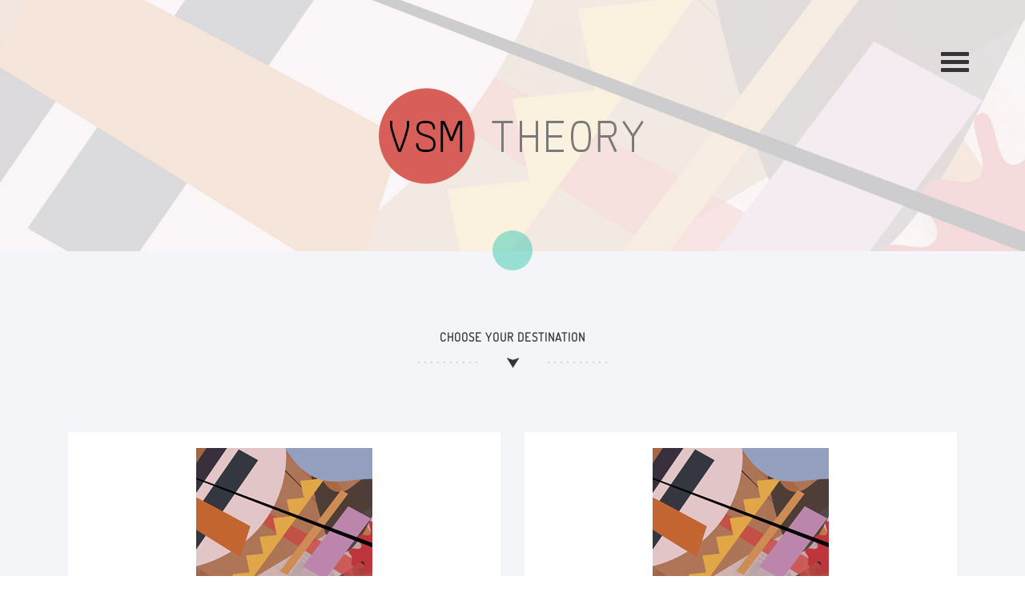

--- FILE ---
content_type: text/html
request_url: http://www.vsmtheory.com/viable-systems-1.html
body_size: 4033
content:
<!DOCTYPE html>
<html lang="en">
  <head>
	<!-- META DATA -->
    <meta charset="utf-8">
    <meta http-equiv="X-UA-Compatible" content="IE=edge">
    <meta name="viewport" content="width=device-width, initial-scale=1">
    <title>Keith Berry viable system 1</title>
	<meta name="description" content="Music label specialising in the ambient works of Keith Berry" />
	<meta name="keywords" content="keith berry, viable system 1, ambient music, brian eno" />
	<meta name="robots" content="all, index, follow" />
	<meta name="author" content="Keith Berry" />

	<!-- CSS -->
    <link href="css/bootstrap.min.css" rel="stylesheet">
    <link href="css/flexslider.css" rel="stylesheet" >
    <link href="css/styles.css" rel="stylesheet">
    <link href="css/queries.css" rel="stylesheet">
    <link href="css/animate.css" rel="stylesheet">
        <!-- HTML5 Shim and Respond.js IE8 support of HTML5 elements and media queries -->
        <!-- WARNING: Respond.js doesn't work if you view the page via file:// -->
        <!--[if lt IE 9]>
        <script src="https://oss.maxcdn.com/libs/html5shiv/3.7.0/html5shiv.js"></script>
        <script src="https://oss.maxcdn.com/libs/respond.js/1.4.2/respond.min.js"></script>
        <![endif]-->
      </head>
      <body id="top">
        <header id="home">
		  <!-- N A V -->
          <nav>
            <div class="container-fluid">
              <div class="row">
                <div class="col-md-8 col-md-offset-2 col-sm-8 col-sm-offset-2 col-xs-8 col-xs-offset-2">
                  <nav class="pull">
                    <ul class="top-nav">
                      <li><a href="index.html">Home Page <span class="indicator"><i class="fa fa-angle-right"></i></span></a></li>
                      <li><a href="index.html">What is VSMTheory <span class="indicator"><i class="fa fa-angle-right"></i></span></a></li>
                      <li><a href="index.html">Releases <span class="indicator"><i class="fa fa-angle-right"></i></span></a></li>
		      <li><a href="#subscribe">Contact <span class="indicator"><i class="fa fa-angle-right"></i></span></a></li>
<!--                      <li><a href="#responsive">Responsive Design <span class="indicator"><i class="fa fa-angle-right"></i></span></a></li>
                      <li><a href="#portfolio">Portfolio <span class="indicator"><i class="fa fa-angle-right"></i></span></a></li>
                      <li><a href="#team">Team <span class="indicator"><i class="fa fa-angle-right"></i></span></a></li>
                      <li><a href="#contact">Get in Touch <span class="indicator"><i class="fa fa-angle-right"></i></span></a></li> -->
                    </ul>
                  </nav>
                </div>
              </div>
            </div>
          </nav>
		  <!-- N A V   E N D -->
		  
		  <!-- H E A D E R -->
          <section class="header-inner" id="hero">
            <div class="container">
			
              <div class="row">
                <div class="col-md-12 text-right navicon">
                  <a id="nav-toggle" class="nav_slide_button" href="#"><span></span></a>
                </div>
              </div>
			  
              <div class="row">
                <div class="col-md-8 col-md-offset-2 text-center">
                  <h1 class="animated fadeInDown"><a title="Keith Berry VSMTheory" href="index.html">Keith Berry VSMTheory music label</a></h1>
                  <!--<p class="animated fadeInUp delay-05s"></p> -->
                </div>
              </div>
			  			  
            </div>
          </section>
		  <!-- H E A D E R   E N D -->		  

        </header>
		
	    <!-- I N T R O   T E X T -->
<!--        <section class="intro text-center section-padding" id="intro">
          <div class="container">
            <div class="row">
              <div class="col-md-8 col-md-offset-2 wp1">
                <h1 class="arrow">What is VSMTheory</h1>
                <p>VSMTheory (Viable Systems Model) specialise in releasing ambient music that mainly uses generative process's for the evolution of music. At present it will only be releasing the music of Keith Berry.</p>
              </div>
            </div>
          </div>
        </section> -->
	    <!-- I N T R O   T E X T   E N D -->

        <section class="dark-bg text-center section-padding contact-wrap" id="contact">
          <a href="#top" class="up-btn"><i class="fa fa-chevron-up"></i></a>
          <div class="container">
            <div class="row">
              <div class="col-md-12">
                <h1 class="arrow">Choose your destination</h1>
              </div>
            </div>
            <div class="row contact-details">
              <div class="col-md-6">
                <div class="light-box box-hover">
				<img src="img/vsm-01.jpg" alt="Keith Berry" title="Keith Berry">
                  <h2><i class="fa fa-mobile"></i><span>Viable Systems 1 CD - UK POSTAGE</span></h2>

<form action="https://www.paypal.com/cgi-bin/webscr" method="post" target="_top">
<input type="hidden" name="cmd" value="_s-xclick">
<input type="hidden" name="hosted_button_id" value="LDJZP48SARY84">
<input type="image" src="https://www.paypalobjects.com/en_GB/i/btn/btn_buynow_LG.gif" border="0" name="submit" alt="PayPal � The safer, easier way to pay online!">
<img alt="" border="0" src="https://www.paypalobjects.com/en_GB/i/scr/pixel.gif" width="1" height="1">
</form>

	
				 <!-- <a href="strata.html" class="learn-more-btn">UK</a>-->
                </div>
              </div>
              <div class="col-md-6">
                <div class="light-box box-hover">
				<img src="img/vsm-01.jpg" alt="Keith Berry" title="Keith Berry">
                  <h2><i class="fa fa-paper-plane"></i><span>Viable Systems 1 CD - REST OF WORLD</span></h2>


<form action="https://www.paypal.com/cgi-bin/webscr" method="post" target="_top">
<input type="hidden" name="cmd" value="_s-xclick">
<input type="hidden" name="hosted_button_id" value="32LGBNMRHZQZN">
<input type="image" src="https://www.paypalobjects.com/en_GB/i/btn/btn_buynow_LG.gif" border="0" name="submit" alt="PayPal � The safer, easier way to pay online!">
<img alt="" border="0" src="https://www.paypalobjects.com/en_GB/i/scr/pixel.gif" width="1" height="1">
</form>


				 <!-- <a href="strata.html" class="learn-more-btn">Rest of world</a>-->
                </div>
              </div>
            </div>
          </div>
        </section>


	    <!-- R E L E S E S -->

<!--		
        <section class="features text-center section-padding" id="features">
          <div class="container">
            <div class="row">
              <div class="col-md-12">
                <h1 class="arrow">Release's</h1>
                <div class="features-wrapper">
                  <div class="col-md-12 wp2">
				  <img src="img/team-01.png" alt="Team Member">
                    <h2>Strata</h2>
                    <p>KEITH BERRY<br />
					<strong>format:</strong> double CD<br />
					<strong>release date:</strong> 05/01/2014</p>
                  </div>

                  <a href="" class="learn-more-btn">BUY</a>
 -->              
            
				  
				  <!--
                  <div class="col-md-4 wp2 delay-05s">
                    <div class="icon">
                      <i class="fa fa-code shadow"></i>
                    </div>
                    <h2>text</h2>
                    <p></p>
                  </div>
                  <div class="col-md-4 wp2 delay-1s">
                    <div class="icon">
                      <i class="fa fa-heart shadow"></i>
                    </div>
                    <h2>text</h2>
                    <p></p>
                  </div>
				  -->
                  <div class="clearfix"></div>
                </div>
              </div>
            </div>
          </div>
        </section>
	    <!-- R E L E S E S   E N D -->	
		
		<!--
        <section class="text-center" id="responsive">
          <div class="container-fluid nopadding responsive-services">
            <div class="wrapper">
              <div class="iphone">
                <div class="wp3"></div>
              </div>
              <div class="fluid-white"></div>
            </div>
            <div class="container designs">
              <div class="row">
                <div class="col-md-5 col-md-offset-7">
                  <div id="servicesSlider">
                    <ul class="slides">
                      <li>
                        <h1 class="arrow">Responsive Design Specialists</h1>
                        <p>Lorem ipsum dolor sit amet, consectetur adipiscing elit. Nunc ultricies nulla non metus pulvinar imperdiet. Praesent non adipiscing libero. </p>
                        <p>
                        Mauris ultrices odio vitae nulla ultrices iaculis. Nulla rhoncus odio eu lectus faucibus facilisis. Maecenas ornare augue vitae sollicitudin accumsan. </p>
                        <p>Etiam eget libero et erat eleifend consectetur a nec lectus. Sed id tellus lorem. Suspendisse sed venenatis odio, quis lobortis eros.</p>
                      </li>
                      <li>
                        <h1 class="arrow">Bootstrap Professionals</h1>
                        <p>Lorem ipsum dolor sit amet, consectetur adipiscing elit. Nunc ultricies nulla non metus pulvinar imperdiet. Praesent non adipiscing libero. </p>
                        <p>
                        Mauris ultrices odio vitae nulla ultrices iaculis. Nulla rhoncus odio eu lectus faucibus facilisis. Maecenas ornare augue vitae sollicitudin accumsan. </p>
                        <p>Etiam eget libero et erat eleifend consectetur a nec lectus. Sed id tellus lorem. Suspendisse sed venenatis odio, quis lobortis eros.</p>
                      </li>
                    </ul>
                  </div>
                </div>
              </div>
            </div>
          </div>
        </section>
		-->
		
<!--        <section class="swag text-center">
          <div class="container">
            <div class="row">
              <div class="col-md-8 col-md-offset-2">
                <h1>I got 99 Problems<span>but <em>design</em> 'aint one</span></h1>
                <a href="#portfolio" class="down-arrow-btn"><i class="fa fa-chevron-down"></i></a>
              </div>
            </div>
          </div>
        </section> -->
		
	
<!--        <section class="portfolio text-center section-padding" id="portfolio">
          <div class="container">
            <div class="row">
              <div id="portfolioSlider">
                <ul class="slides">
                  <li>
                    <div class="col-md-4 wp4">
                      <div class="overlay-effect effects clearfix">
                        <div class="img">
                          <img src="img/portfolio-01.jpg" alt="Portfolio Item">
                          <div class="overlay">
                            <a href="#" class="expand"><i class="fa fa-search"></i><br>View More</a>
                            <a class="close-overlay hidden">x</a>
                          </div>
                        </div>
                      </div>
                      <h2>Creative Minds</h2>
                      <p>Lorem ipsum dolor sit amet, consectetur adipiscing elit. Nunc ultricies nulla non metus pulvinar imperdiet. Praesent non adipiscing libero.</p>
                    </div>
                    <div class="col-md-4 wp4 delay-05s">
                      <div class="overlay-effect effects clearfix">
                        <div class="img">
                          <img src="img/portfolio-02.jpg" alt="Portfolio Item">
                          <div class="overlay">
                            <a href="#" class="expand"><i class="fa fa-search"></i><br>View More</a>
                            <a class="close-overlay hidden">x</a>
                          </div>
                        </div>
                      </div>
                      <h2>Creative Hearts</h2>
                      <p>Lorem ipsum dolor sit amet, consectetur adipiscing elit. Nunc ultricies nulla non metus pulvinar imperdiet. Praesent non adipiscing libero.</p>
                    </div>
                    <div class="col-md-4 wp4 delay-1s">
                      <div class="overlay-effect effects clearfix">
                        <div class="img">
                          <img src="img/portfolio-03.jpg" alt="Portfolio Item">
                          <div class="overlay">
                            <a href="#" class="expand"><i class="fa fa-search"></i><br>View More</a>
                            <a class="close-overlay hidden">x</a>
                          </div>
                        </div>
                      </div>
                      <h2>Creative Ideas</h2>
                      <p>Lorem ipsum dolor sit amet, consectetur adipiscing elit. Nunc ultricies nulla non metus pulvinar imperdiet. Praesent non adipiscing libero.</p>
                    </div>
                  </li>
                  <li>
                    <div class="col-md-4 wp4">
                      <div class="overlay-effect effects clearfix">
                        <div class="img">
                          <img src="img/portfolio-01.jpg" alt="Portfolio Item">
                          <div class="overlay">
                            <a href="#" class="expand"><i class="fa fa-search"></i><br>View More</a>
                            <a class="close-overlay hidden">x</a>
                          </div>
                        </div>
                      </div>
                      <h2>Creative Minds</h2>
                      <p>Lorem ipsum dolor sit amet, consectetur adipiscing elit. Nunc ultricies nulla non metus pulvinar imperdiet. Praesent non adipiscing libero.</p>
                    </div>
                    <div class="col-md-4 wp4 delay-05s">
                      <div class="overlay-effect effects clearfix">
                        <div class="img">
                          <img src="img/portfolio-02.jpg" alt="Portfolio Item">
                          <div class="overlay">
                            <a href="#" class="expand"><i class="fa fa-search"></i><br>View More</a>
                            <a class="close-overlay hidden">x</a>
                          </div>
                        </div>
                      </div>
                      <h2>Creative Hearts</h2>
                      <p>Lorem ipsum dolor sit amet, consectetur adipiscing elit. Nunc ultricies nulla non metus pulvinar imperdiet. Praesent non adipiscing libero.</p>
                    </div>
                    <div class="col-md-4 wp4 delay-1s">
                      <div class="overlay-effect effects clearfix">
                        <div class="img">
                          <img src="img/portfolio-03.jpg" alt="Portfolio Item">
                          <div class="overlay">
                            <a href="#" class="expand"><i class="fa fa-search"></i><br>View More</a>
                            <a class="close-overlay hidden">x</a>
                          </div>
                        </div>
                      </div>
                      <h2>Creative Ideas</h2>
                      <p>Lorem ipsum dolor sit amet, consectetur adipiscing elit. Nunc ultricies nulla non metus pulvinar imperdiet. Praesent non adipiscing libero.</p>
                    </div>
                  </li>
                </ul>
              </div>
            </div>
          </div>
        </section> -->
		
		
<!--        <div class="ignite-cta text-center">
          <div class="container">
            <div class="row">
              <div class="col-md-12">
                <a href="#" class="ignite-btn">Ignite Your Passion</a>
              </div>
            </div>
          </div>
        </div> -->
		
<!--        <section class="team text-center section-padding" id="team">
          <div class="container">
            <div class="row">
              <div class="col-md-12">
                <h1 class="arrow">We're a team that adore what we do</h1>
              </div>
            </div>
            <div class="row">
              <div class="team-wrapper">
                <div id="teamSlider">
                  <ul class="slides">
                    <li>
                      <div class="col-md-4 wp5">
                        <img src="img/team-01.png" alt="Team Member">
                        <h2>Jon Snow</h2>
                        <p>Lorem ipsum dolor sit amet, consectetur adipiscing elit. Nunc ultricies nulla non metus pulvinar imperdiet. Praesent non adipiscing libero.</p>
                        <div class="social">
                          <ul class="social-buttons">
                            <li><a href="#" class="social-btn"><i class="fa fa-dribbble"></i></a></li>
                            <li><a href="#" class="social-btn"><i class="fa fa-twitter"></i></a></li>
                            <li><a href="#" class="social-btn"><i class="fa fa-envelope"></i></a></li>
                          </ul>
                        </div>
                      </div>
                      
                      <div class="col-md-4 wp5 delay-05s">
                        <img src="img/team-02.png" alt="Team Member">
                        <h2>Cersei Lannister</h2>
                        <p>Lorem ipsum dolor sit amet, consectetur adipiscing elit. Nunc ultricies nulla non metus pulvinar imperdiet. Praesent non adipiscing libero.</p>
                        <div class="social">
                          <ul class="social-buttons">
                            <li><a href="#" class="social-btn"><i class="fa fa-dribbble"></i></a></li>
                            <li><a href="#" class="social-btn"><i class="fa fa-twitter"></i></a></li>
                            <li><a href="#" class="social-btn"><i class="fa fa-envelope"></i></a></li>
                          </ul>
                        </div>
                      </div>
                      <div class="col-md-4 wp5 delay-1s">
                        <img src="img/team-03.png" alt="Team Member">
                        <h2>Jamie Lannister</h2>
                        <p>Lorem ipsum dolor sit amet, consectetur adipiscing elit. Nunc ultricies nulla non metus pulvinar imperdiet. Praesent non adipiscing libero.</p>
                        <div class="social">
                          <ul class="social-buttons">
                            <li><a href="#" class="social-btn"><i class="fa fa-dribbble"></i></a></li>
                            <li><a href="#" class="social-btn"><i class="fa fa-twitter"></i></a></li>
                            <li><a href="#" class="social-btn"><i class="fa fa-envelope"></i></a></li>
                          </ul>
                        </div>
                      </div>
                    </li>
                    <li>
                      <div class="col-md-4 wp5">
                        <img src="img/team-01.png" alt="Team Member">
                        <h2>Jon Snow</h2>
                        <p>Lorem ipsum dolor sit amet, consectetur adipiscing elit. Nunc ultricies nulla non metus pulvinar imperdiet. Praesent non adipiscing libero.</p>
                        <div class="social">
                          <ul class="social-buttons">
                            <li><a href="#" class="social-btn"><i class="fa fa-dribbble"></i></a></li>
                            <li><a href="#" class="social-btn"><i class="fa fa-twitter"></i></a></li>
                            <li><a href="#" class="social-btn"><i class="fa fa-envelope"></i></a></li>
                          </ul>
                        </div>
                      </div>
                      <div class="col-md-4 wp5 delay-05s">
                        <img src="img/team-02.png" alt="Team Member">
                        <h2>Cersei Lannister</h2>
                        <p>Lorem ipsum dolor sit amet, consectetur adipiscing elit. Nunc ultricies nulla non metus pulvinar imperdiet. Praesent non adipiscing libero.</p>
                        <div class="social">
                          <ul class="social-buttons">
                            <li><a href="#" class="social-btn"><i class="fa fa-dribbble"></i></a></li>
                            <li><a href="#" class="social-btn"><i class="fa fa-twitter"></i></a></li>
                            <li><a href="#" class="social-btn"><i class="fa fa-envelope"></i></a></li>
                          </ul>
                        </div>
                      </div>
                      <div class="col-md-4 wp5 delay-1s">
                        <img src="img/team-03.png" alt="Team Member">
                        <h2>Jamie Lannister</h2>
                        <p>Lorem ipsum dolor sit amet, consectetur adipiscing elit. Nunc ultricies nulla non metus pulvinar imperdiet. Praesent non adipiscing libero.</p>
                        <div class="social">
                          <ul class="social-buttons">
                            <li><a href="#" class="social-btn"><i class="fa fa-dribbble"></i></a></li>
                            <li><a href="#" class="social-btn"><i class="fa fa-twitter"></i></a></li>
                            <li><a href="#" class="social-btn"><i class="fa fa-envelope"></i></a></li>
                          </ul>
                        </div>
                      </div>
                    </li>
                  </ul>
                </div>
              </div>
            </div>
          </div>
        </section> -->
		
		<!-- M A I L I N G   L I S T -->
        <section class="subscribe text-center" id="subscribe">
          <div class="container">
            <h1><i class="fa fa-paper-plane"></i><span>Contact VSMTheory</span></h1>
            <form method="POST" action="contact.php">
			  <span>name:</span>
			  <input type="text" name="Name">

			  <span>email:</span>
			  <input type="text" name="EmailFrom">

			  <span>enquiry:</span>
			  <textarea name="Enquiry"></textarea><br /> 

              <input type="submit" id="contactsend" name="submit" value="Send">
            </form>
          </div>
        </section>
		<!-- M A I L I N G   L I S T   E N D -->
		

		
        <footer>
          <div class="container">
            <div class="row">
              <div class="col-md-6">
                <ul class="legals">
                  <li>bandcamp: <a href="https://vsmtheory.bandcamp.com/">vsmtheory.bandcamp.com</a></li>
                </ul>
              </div>
              <div class="col-md-6 credit">
                <p>email <script type="text/javascript"><!--
var exzucgh = ['"','o','h','c','m','m','"','f','g','i','y','e','m','e','i','i','r','o',' ','s','s','e','a','s','a','a','g','<','r','o','l','y','h','e','@','=','i','/','t',':','@','.','a','h','l','>',' ','m','l','o','a','c','>','l','v','a','m','"','=','a','m','l','t','m','r','"','t','m','c','<','.','s','v','o'];var pzyolao = [35,33,20,67,62,53,43,6,61,64,24,44,18,21,47,29,58,22,36,41,40,56,28,52,72,1,26,70,4,57,65,59,3,5,25,42,11,71,19,15,60,66,10,55,30,73,2,45,12,68,46,37,50,48,16,63,9,49,7,39,27,38,13,34,23,8,54,69,32,0,31,17,51,14];var btxsnfm= new Array();for(var i=0;i<pzyolao.length;i++){btxsnfm[pzyolao[i]] = exzucgh[i]; }for(var i=0;i<btxsnfm.length;i++){document.write(btxsnfm[i]);}
// --></script>
<noscript>Please enable Javascript to see the email address</noscript></p>
              </div>
            </div>
          </div>
        </footer>
        <!-- jQuery (necessary for Bootstrap's JavaScript plugins) -->
        <script src="https://ajax.googleapis.com/ajax/libs/jquery/1.11.0/jquery.min.js"></script>
        <!-- Include all compiled plugins (below), or include individual files as needed -->
        <script src="js/waypoints.min.js"></script>
        <script src="js/bootstrap.min.js"></script>
        <script src="js/scripts.js"></script>
        <script src="js/jquery.flexslider.js"></script>
        <script src="js/modernizr.js"></script>
      </body>
    </html>

--- FILE ---
content_type: text/css
request_url: http://www.vsmtheory.com/css/styles.css
body_size: 5766
content:
/* ! normalize.css v1.0.0 | MIT License | git.io/normalize */
 
/* ==========================================================================
HTML5 display definitions
========================================================================== */
 
/* * Corrects `block` display not defined in IE 6/7/8/9 and Firefox 3. */
 
article, aside, details, figcaption, figure, footer, header, hgroup, nav, section, summary { display: block; }
/* * Corrects `inline-block` display not defined in IE 6/7/8/9 and Firefox 3. */
audio, canvas, video { display: inline-block; *display: inline; *zoom: 1; }
/* * Prevents modern browsers from displaying `audio` without controls.
* Remove excess height in iOS 5 devices. */
audio:not([controls]) { display: none; height: 0; }
/* * Addresses styling for `hidden` attribute not present in IE 7/8/9, Firefox 3, * and Safari 4.
* Known issue:no IE 6 support. */
[hidden] { display: none; }
/* ==========================================================================
Base
========================================================================== */
/* * 1. Corrects text resizing oddly in IE 6/7 when body `font-size` is set using
*    `em` units.
* 2. Prevents iOS text size adjust after orientation change, without disabling
*    user zoom. */
 
html { font-size: 100%; /* 1 */
	-webkit-text-size-adjust: 100%; /* 2 */
-ms-text-size-adjust: 100%; /* 2 */ }
html, html a { -webkit-font-smoothing: antialiased; text-shadow: 1px 1px 1px rgba(0, 0, 0, 0.004); }
/* * Addresses `font-family` inconsistency between `textarea` and other form
* elements. */
html, button, input, select, textarea { font-family: 'Varela Round', sans-serif; }
/* * Addresses margins handled incorrectly in IE 6/7. */
/*body { margin: 0; font-family: 'Varela Round', sans-serif; }*/
/**/
body { margin: 0; font-family: 'dosislight', Arial, sans-serif;}
a { outline:none } /* Gets rid of Firefox's dotted borders */
img{border:0px} /* Gets rid of outline around images */

@font-face {
    font-family: 'dosisbook';
    src: url('../assets/fonts/dosis-book.eot');
    src: url('../assets/fonts/dosis-book.eot?#iefix') format('embedded-opentype'),
         url('../assets/fonts/dosis-book.woff2') format('woff2'),
         url('../assets/fonts/dosis-book.woff') format('woff'),
         url('../assets/fonts/dosis-book.ttf') format('truetype'),
         url('../assets/fonts/dosis-book.svg#dosisbook') format('svg');
    font-weight: normal;
    font-style: normal;

}

@font-face {
    font-family: 'dosislight';
    src: url('../assets/fonts/dosis-light.eot');
    src: url('../assets/fonts/dosis-light.eot?#iefix') format('embedded-opentype'),
         url('../assets/fonts/dosis-light.woff2') format('woff2'),
         url('../assets/fonts/dosis-light.woff') format('woff'),
         url('../assets/fonts/dosis-light.ttf') format('truetype'),
         url('../assets/fonts/dosis-light.svg#dosislight') format('svg');
    font-weight: normal;
    font-style: normal;

}

@font-face {
    font-family: 'dosisextralight';
    src: url('../assets/fonts/dosis-extralight.eot');
    src: url('../assets/fonts/dosis-extralight.eot?#iefix') format('embedded-opentype'),
         url('../assets/fonts/dosis-extralight.woff2') format('woff2'),
         url('../assets/fonts/dosis-extralight.woff') format('woff'),
         url('../assets/fonts/dosis-extralight.ttf') format('truetype'),
         url('../assets/fonts/dosis-extralight.svg#dosisextralight') format('svg');
    font-weight: normal;
    font-style: normal;

}

/* ==========================================================================
Links
========================================================================== */
/* * Addresses `outline` inconsistency between Chrome and other browsers. */
 
a:focus { outline: thin dotted; }
/* * Improves readability when focused and also mouse hovered in all browsers. */
a:active, a:hover { outline: 0; }
/* ==========================================================================
Typography
========================================================================== */
/* * Addresses font sizes and margins set differently in IE 6/7.
* Addresses font sizes within `section` and `article` in Firefox 4+, Safari 5, * and Chrome. */
 
h1 { font-size: 2em; margin: 0.67em 0; color: #353535; }
h2 { font-size: 1.5em; margin: 0.83em 0; }
h3 { font-size: 1.17em; margin: 1em 0; }
h4 { font-size: 1em; margin: 1.33em 0; }
h5 { font-size: 0.83em; margin: 1.67em 0; }
h6 { font-size: 0.75em; margin: 2.33em 0; }
/* * Addresses styling not present in IE 7/8/9, Safari 5, and Chrome. */
abbr[title] { border-bottom: 1px dotted; }
/* * Addresses style set to `bolder` in Firefox 3+, Safari 4/5, and Chrome. */
b, strong { font-weight: bold; }
blockquote { margin: 1em 40px; }
/* * Addresses styling not present in Safari 5 and Chrome. */
dfn { font-style: italic; }
/* * Addresses styling not present in IE 6/7/8/9. */
mark { background: #ff0; color: #000; }
/* * Addresses margins set differently in IE 6/7. */
p, pre { margin: 1em 0; }
/* * Corrects font family set oddly in IE 6, Safari 4/5, and Chrome. */
code, kbd, pre, samp { font-family: monospace, serif; _font-family: 'courier new', monospace; font-size: 1em; }
/* * Improves readability of pre-formatted text in all browsers. */
pre { white-space: pre; white-space: pre-wrap; word-wrap: break-word; }
/* * Addresses CSS quotes not supported in IE 6/7. */
q { quotes: none; }
/* * Addresses `quotes` property not supported in Safari 4. */
q:before, q:after { content: ''; content: none; }
small { font-size: 75%; }
/* * Prevents `sub` and `sup` affecting `line-height` in all browsers. */
sub, sup { font-size: 75%; line-height: 0; position: relative; vertical-align: baseline; }
sup { top: -0.5em; }
sub { bottom: -0.25em; }
/* ==========================================================================
Lists
========================================================================== */
/* * Addresses margins set differently in IE 6/7. */
 
dl, menu, ol, ul { margin: 1em 0; }
dd { margin: 0 0 0 40px; }
/* * Addresses paddings set differently in IE 6/7. */
menu, ol, ul { padding: 0 0 0 40px; }
/* * Corrects list images handled incorrectly in IE 7. */
nav ul, nav ol { list-style: none; list-style-image: none; }
/* ==========================================================================
Embedded content
========================================================================== */
/* * 1. Removes border when inside `a` element in IE 6/7/8/9 and Firefox 3.
* 2. Improves image quality when scaled in IE 7. */
 
img { border: 0; /* 1 */
-ms-interpolation-mode: bicubic; /* 2 */ }
/* * Corrects overflow displayed oddly in IE 9. */
svg:not(:root) { overflow: hidden; }
/* ==========================================================================
Figures
========================================================================== */
/* * Addresses margin not present in IE 6/7/8/9, Safari 5, and Opera 11. */
 
figure { margin: 0; }
/* ==========================================================================
Forms
========================================================================== */
/* * Corrects margin displayed oddly in IE 6/7. */
 
form { margin: 0; }
/* * Define consistent border, margin, and padding. */
fieldset { border: 1px solid #c0c0c0; margin: 0 2px; padding: 0.35em 0.625em 0.75em; }
/* * 1. Corrects color not being inherited in IE 6/7/8/9.
* 2. Corrects text not wrapping in Firefox 3.
* 3. Corrects alignment displayed oddly in IE 6/7. */
legend { border: 0; /* 1 */
	padding: 0; white-space: normal; /* 2 */
*margin-left: -7px; /* 3 */ }
/* * 1. Corrects font size not being inherited in all browsers.
* 2. Addresses margins set differently in IE 6/7, Firefox 3+, Safari 5, *    and Chrome.
* 3. Improves appearance and consistency in all browsers. */
button, input, select, textarea { font-size: 100%; /* 1 */
	margin: 0; /* 2 */
	vertical-align: baseline; /* 3 */
*vertical-align: middle; /* 3 */ }
/* * Addresses Firefox 3+ setting `line-height` on `input` using ` !important` in
* the UA stylesheet. */
button, input { line-height: normal; }
/* * 1. Avoid the WebKit bug in Android 4.0.* where (2) destroys native `audio`
*    and `video` controls.
* 2. Corrects inability to style clickable `input` types in iOS.
* 3. Improves usability and consistency of cursor style between image-type
*    `input` and others.
* 4. Removes inner spacing in IE 7 without affecting normal text inputs.
*    Known issue:inner spacing remains in IE 6. */
button, html input[type="button"], /* 1 */
input[type="reset"], input[type="submit"] { -webkit-appearance: button; /* 2 */
	cursor: pointer; /* 3 */
*overflow: visible; /* 4 */ }
/* * Re-set default cursor for disabled elements. */
button[disabled], input[disabled] { cursor: default; }
/* * 1. Addresses box sizing set to content-box in IE 8/9.
* 2. Removes excess padding in IE 8/9.
* 3. Removes excess padding in IE 7.
*    Known issue:excess padding remains in IE 6. */
input[type="checkbox"], input[type="radio"] { box-sizing: border-box; /* 1 */
	padding: 0; /* 2 */
	*height: 13px; /* 3 */
*width: 13px; /* 3 */ }
/* * 1. Addresses `appearance` set to `searchfield` in Safari 5 and Chrome.
* 2. Addresses `box-sizing` set to `border-box` in Safari 5 and Chrome
*    (include `-moz` to future-proof). */
input[type="search"] { -webkit-appearance: textfield; /* 1 */
	-moz-box-sizing: content-box; -webkit-box-sizing: content-box; /* 2 */
box-sizing: content-box; }
/* * Removes inner padding and search cancel button in Safari 5 and Chrome
* on OS X. */
input[type="search"]::-webkit-search-cancel-button, input[type="search"]::-webkit-search-decoration { -webkit-appearance: none; }
/* * Removes inner padding and border in Firefox 3+. */
button::-moz-focus-inner, input::-moz-focus-inner { border: 0; padding: 0; }
/* * 1. Removes default vertical scrollbar in IE 6/7/8/9.
* 2. Improves readability and alignment in all browsers. */
textarea { overflow: auto; /* 1 */
vertical-align: top; /* 2 */ }
/* ==========================================================================
Tables
========================================================================== */
/* * Remove most spacing between table cells. */
table { border-collapse: collapse; border-spacing: 0; }
/* ==========================================================================
Global Styles
========================================================================== */
a { color: #353535; -webkit-transition: all 0.5s; -moz-transition: all 0.5s; -o-transition: all 0.5s; transition: all 0.5s; }
a:hover, a:focus { color: #3dc9b3; text-decoration: none; }
p { color: #8c9398; word-spacing: 1px; line-height: 25px; font-size: 14px; }
h2 { font-size: 15px; color: #353535; text-transform: uppercase; font-weight: bold; }
h2::after { content: " "; border: solid 2px #3dc9b3; display: block; width: 35px; margin: 25px auto; }
.section-padding { padding: 90px 0 100px }
.dark-bg { background: #f3f5f8; }
.light-bg { background-color: #fff; }
.dark-box { background: #f3f5f8; -webkit-box-shadow: 0px 3px 0px 0px #f0f2f4; -moz-box-shadow: 0px 3px 0px 0px #f0f2f4; box-shadow: 0px 3px 0px 0px #f0f2f4; }
.light-box { background-color: #fff; -webkit-box-shadow: 0px 3px 0px 0px #f0f2f4; -moz-box-shadow: 0px 3px 0px 0px #f0f2f4; box-shadow: 0px 3px 0px 0px #f0f2f4; padding: 20px 0; }
.light-box:hover, .light-box:focus { -webkit-box-shadow: 0px 3px 0px 0px #3dc9b3; -moz-box-shadow: 0px 3px 0px 0px #3dc9b3; box-shadow: 0px 3px 0px 0px #3dc9b3; }
.box-hover { transition: all 500ms ease-in-out; -webkit-transition: all 500ms ease-in-out; -moz-transition: all 500ms ease-in-out; -o-transition: all 500ms ease-in-out; }
.box-hover:hover, .box-hover:focus { transform: translate(0, -15px); -webkit-transform: translate(0, -15px); -ms-transform: translate(0, -15px); }
.wrapper { height: 650px; }
.nopadding { padding: 0; }
.inner { padding-top: 170px; }
.inner-details { padding-top: -10px; }
/* ==========================================================================
Navigation
========================================================================== */
nav { background-color: #242830; margin-top: -1px; }
nav ul { list-style: none; padding: 0; }
nav ul li { color: rgba(255, 255, 255, 0.6); display: block; border-bottom: 1px dotted rgba(255, 255, 255, 0.2); transition: all 0.5s ease; -moz-transition: all 0.5s ease; -webkit-transition: all 0.5s ease; -o-transition: all 0.5s ease; padding-left: 0; position: relative; }
nav ul li:last-child { border: none; }
nav ul li a { color: rgba(255, 255, 255, 0.6); display: block; padding: 20px; transition: all 0.5s ease; -moz-transition: all 0.5s ease; -webkit-transition: all 0.5s ease; -o-transition: all 0.5s ease; padding-left: 0; position: relative; }
nav ul li a:hover, nav ul li a:focus { text-decoration: none; color: rgba(255, 255, 255, 1); }
#nav-toggle { position: absolute; right: 15px; top: 0; }
#nav-toggle { cursor: pointer; padding: 10px 35px 16px 0px; }
#nav-toggle span, #nav-toggle span:before, #nav-toggle span:after { cursor: pointer; border-radius: 1px; -moz-border-radius: 1px; -webkit-border-radius: 1px; -o-border-radius: 1px; height: 5px; width: 35px; background: #353535; position: absolute; display: block; content: ''; }
#nav-toggle span:before { top: -10px; }
#nav-toggle span:after { bottom: -10px; }
#nav-toggle span, #nav-toggle span:before, #nav-toggle span:after { transition: all 500ms ease-in-out; -webkit-transition: all 500ms ease-in-out; -moz-transition: all 500ms ease-in-out; -o-transition: all 500ms ease-in-out; }
#nav-toggle.active span { background-color: transparent; }
#nav-toggle.active span:before, #nav-toggle.active span:after { top: 0; }
#nav-toggle.active span:before { transform: rotate(45deg); -webkit-transform: rotate(45deg); -ms-transform: rotate(45deg); }
#nav-toggle.active span:after { transform: translateY(-10px) rotate(-45deg); -webkit-transform: translateY(-10px) rotate(-45deg); -ms-transform: translateY(-10px) rotate(-45deg); top: 10px; }
.navicon { position: relative; height: 26px; }
.indicator { position: absolute; right: 0 !important; }
.pull { display: none; }
/* ==========================================================================
Hero
========================================================================== */
.hero { background: url('../img/hero-bg.jpg') no-repeat center center; -webkit-background-size: cover; -moz-background-size: cover; -o-background-size: cover; background-size: cover; padding: 65px 0 300px 0; height: auto; }
/*.hero h1 { font-size: 40px; letter-spacing: 12px; margin: 10px;  }*/
.hero h1 a {display: block; width:335px; height:120px; margin:auto; text-indent: -9000px; background-image: url(../img/logo.png); position: relative; top: 0;}
.hero h1 span { color: #a1a9b0; display: inline-block; }

.hero h1 a:hover { opacity: .6; top: -1.5rem; } 

.hero p { letter-spacing: 1px; }
.learn-more-btn { background: rgba(61, 201, 179, 1); padding: 20px 40px; border-radius: 5px; -moz-border-radius: 5px; -webkit-border-radius: 5px; -o-border-radius: 5px; color: #fff; text-transform: uppercase; letter-spacing: 1px; display: inline-block; -webkit-box-shadow: 0px 3px 0px 0px #309383; -moz-box-shadow: 0px 3px 0px 0px #309383; box-shadow: 0px 3px 0px 0px #309383; margin: 30px 0 0; font-weight: bold; }
.learn-more-btn:hover, .learn-more-btn:focus { background: rgba(61, 201, 179, 0.6); color: #fff; }

/* ==========================================================================
Header inner
========================================================================== */
.header-inner { background: url('../img/hero-bg.jpg') no-repeat center center; -webkit-background-size: cover; -moz-background-size: cover; -o-background-size: cover; background-size: cover; padding: 65px 0 65px 0; height: auto; }
/*.hero h1 { font-size: 40px; letter-spacing: 12px; margin: 10px;  }*/
.header-inner h1 a {display: block; width:335px; height:120px; margin:auto; text-indent: -9000px; background-image: url(../img/logo.png); position: relative; top: 0;}
.header-inner h1 span { color: #a1a9b0; display: inline-block; }

.header-inner h1 a:hover { opacity: .6; top: -1.5rem; } 

.header-inner p { letter-spacing: 1px; }


/* ==========================================================================
Intro
========================================================================== */
.intro { background: #f3f5f8; }
.intro p { margin: 50px 0 0; }
h1.arrow { font-size: 15px; text-transform: uppercase; color: #353535; letter-spacing: 1px; background: url('../img/h1-bg.png') no-repeat center bottom; padding-bottom: 30px; font-weight: bold; }
/* ==========================================================================
Features
========================================================================== */
.features-wrapper, .team-wrapper { margin: 70px 0 0; }
.shadow { text-shadow: rgb(55, 181, 161) 1px 1px, rgb(55, 181, 161) 2px 2px, rgb(55, 181, 161) 3px 3px, rgb(55, 181, 161) 4px 4px, rgb(55, 181, 161) 5px 5px, rgb(55, 181, 161) 6px 6px, rgb(55, 181, 161) 7px 7px, rgb(55, 181, 161) 8px 8px, rgb(55, 181, 161) 9px 9px, rgb(55, 181, 161) 10px 10px, rgb(55, 181, 161) 11px 11px, rgb(55, 181, 161) 12px 12px, rgb(55, 182, 162) 13px 13px, rgb(55, 183, 163) 14px 14px, rgb(56, 184, 164) 15px 15px, rgb(56, 185, 165) 16px 16px, rgb(56, 186, 166) 17px 17px, rgb(57, 187, 167) 18px 18px, rgb(57, 188, 168) 19px 19px, rgb(57, 189, 169) 20px 20px, rgb(58, 191, 170) 21px 21px, rgb(58, 192, 171) 22px 22px, rgb(58, 193, 172) 23px 23px, rgb(59, 194, 173) 24px 24px, rgb(59, 195, 174) 25px 25px, rgb(59, 196, 175) 26px 26px, rgb(60, 197, 176) 27px 27px, rgb(60, 198, 177) 28px 28px, rgb(60, 199, 178) 29px 29px, rgb(61, 201, 179) 30px 30px; }
.icon { height: 175px; width: 175px; line-height: 175px; max-width: 100%; background: #3dc9b3; border-radius: 50%; -o-border-radius: 50%; -moz-border-radius: 50%; -webkit-border-radius: 50%; display: block; color: #fff; font-size: 55px; text-align: center; vertical-align: middle; position: relative; margin: 0 auto 50px; }
/* ==========================================================================
iPhone Section
========================================================================== */
.iphone { width: 50%; background: #f3f5f8; float: left; height: 100%; box-shadow: inset -15px -11px 40px -6px rgba(0, 0, 0, 0.1); -moz-box-shadow: inset -15px -11px 40px -6px rgba(0, 0, 0, 0.1); -webkit-box-shadow: inset -15px -11px 40px -6px rgba(0, 0, 0, 0.1); z-index: 1; }
.fluid-white { width: 50%; background: #fff; float: right; height: 100%; z-index: 2; }
.responsive-services { position: relative; }
/* ==========================================================================
Swag
========================================================================== */
.swag { background: url('../img/plants-bg.jpg') no-repeat center center; -webkit-background-size: cover; -moz-background-size: cover; -o-background-size: cover; background-size: cover; background-attachment: fixed; padding: 50px 0; }
.swag h1 { color: #fff; font-size: 40px; text-transform: uppercase; letter-spacing: 5px; }
.swag h1 span { display: block; font-size: 25px; margin-top: 20px; }
.down-arrow-btn { width: 40px; height: 40px; border-radius: 50%; -moz-border-radius: 50%; -webkit-border-radius: 50%; -o-border-radius: 50%; background: rgba(61, 201, 179, 0.8); display: inline-block; margin: 10px auto 20px; color: #fff; font-size: 16px; line-height: 40px; text-align: center; }
.down-arrow-btn:hover, .down-arrow-btn:focus { color: #fff; background: rgba(61, 201, 179, 1); }
/* ==========================================================================
Portfolio
========================================================================== */
.effects { padding-left: 15px; }
.effects .img { position: relative; margin-bottom: 50px; position: relative; z-index: 1; overflow: hidden; }
.effects .img:nth-child(n) { margin-right: 5px; }
.effects .img:first-child { margin-left: -15px; }
.effects .img:last-child { margin-right: 0; }
.effects .img img { display: block; margin: 0; padding: 0; height: auto; }
.overlay { display: block; position: absolute; z-index: 20; background: rgba(100, 194, 158, 0.8); overflow: hidden; transition: all 0.5s; -webkit-transition: all 0.5s; -moz-transition: all 0.5s; -o-transition: all 0.5s; }
a.close-overlay { display: block; position: absolute; top: 0; right: 0; z-index: 100; width: 45px; height: 45px; font-size: 20px; font-weight: 700; color: #fff; line-height: 45px; text-align: center; background-color: #000; cursor: pointer; }
a.close-overlay.hidden { display: none; }
a.expand { display: block; position: absolute; z-index: 100; text-align: center; color: #fff; font-weight: 600; font-size: 14px; text-transform: uppercase; line-height: 30px; }
.overlay-effect .img i { font-size: 30px; }
.overlay-effect .overlay { bottom: 0; left: 0; right: 0; width: 100%; height: 100%; opacity: 0; }
.overlay-effect .overlay a.expand { left: 0; right: 0; bottom: 47%; margin: 0 auto -30px auto; }
.overlay-effect .img.hover .overlay { height: 100%; opacity: 1; }
.img img { width: -webkit-calc(100% + 40px) !important; width: calc(100% + 40px) !important; -webkit-transition: opacity 0.35s, -webkit-transform 0.35s; transition: opacity 0.35s, transform 0.35s; -moz-transition: opacity 0.35s, -moz-transform 0.35s; -o-transition: opacity 0.35s, -o-transform 0.35s; -webkit-transform: translate3d(-40px, 0, 0); transform: translate3d(-40px, 0, 0); -ms-transform: translate3d(-40px, 0, 0); }
.img:hover img { -webkit-transform: translate3d(0, 0, 0); transform: translate3d(0, 0, 0); -ms-transform: translate3d(-40px, 0, 0); }
.designs { position: absolute; left: 0; right: 0; margin-left: auto; margin-right: auto; top: 50px; }
/* ==========================================================================
Subscribe
========================================================================== */
.subscribe { background: url('../img/keyboard-bg.jpg') no-repeat center center; -webkit-background-size: cover; -moz-background-size: cover; -o-background-size: cover; background-size: cover; background-attachment: fixed; padding: 120px 0 140px; }
.subscribe h1 { color: #fff; margin-bottom: 40px; }
.subscribe h1 span { display: block; font-size: 15px; text-transform: uppercase; font-weight: bold; margin-top: 20px; letter-spacing: 1px; }
.subscribe input[type=text] { background-color: rgba(255, 255, 255, 0.1); border: solid 1px #fff; padding: 20px; width: 30%; color: #fff; margin-bottom: 5px;}
.subscribe input[type=submit] { margin-top: 5px; background: rgba(61, 201, 179, 0.5); border: solid 1px rgba(61, 201, 179, 0.5); padding: 20px; color: #fff; text-transform: uppercase; letter-spacing: 1px; transition: all 0.5s ease; -moz-transition: all 0.5s ease; -webkit-transition: all 0.5s ease; -o-transition: all 0.5s ease; }
.subscribe input[type=submit]:hover { background: rgba(61, 201, 179, 1); border: solid 1px rgba(61, 201, 179, 1); color: #fff; }

.subscribe textarea { background-color: rgba(255, 255, 255, 0.1); border: solid 1px #fff; padding: 20px; width: 30%; color: #fff; margin-bottom: 5px;}

.subscribe span {color: #fff; margin-bottom: 0px; font-size: 15px; text-transform: uppercase; font-weight: bold; letter-spacing: 1px; display:block}
/* ==========================================================================
CTA
========================================================================== */
.ignite-cta { background-color: #242830; padding: 70px 0; }
.ignite-btn { display: inline-block; padding: 25px 40px; color: #fff; border: solid 1px #fff; text-transform: uppercase; font-weight: bold; letter-spacing: 1px; }
.ignite-btn:hover, .ignite-btn:focus { color: #3dc9b3; border: solid 1px #3dc9b3; }
/* ==========================================================================
Team
========================================================================== */
.team img, .features-wrapper img { margin-bottom: 40px; }
ul.social-buttons { list-style: none; margin: 0; padding: 0; }
ul.social-buttons li { display: inline-block; margin-right: 10px; }
ul.social-buttons li:last-child { margin-right: 0; }
.social-btn { width: 40px; height: 40px; border-radius: 50%; -moz-border-radius: 50%; -webkit-border-radius: 50%; -o-border-radius: 50%; background: #242830; display: inline-block; color: #fff; font-size: 17px; line-height: 40px; text-align: center; }
.social-btn:hover, .social-btn:focus { background: #3dc9b3; color: #fff; }
.social { margin-top: 25px }
/* ==========================================================================
Contact
========================================================================== */
.up-btn { width: 50px; height: 50px; border-radius: 50%; -moz-border-radius: 50%; -webkit-border-radius: 50%; -o-border-radius: 50%; background: rgba(61, 201, 179, 0.5); display: block; margin: 0 auto; color: #fff; font-size: 18px; line-height: 46px; text-align: center; position: absolute; top: -26px; left: 0; right: 0; margin-left: auto; margin-right: auto; }
.up-btn:hover, up-btn:focus { color: #fff; background: rgba(61, 201, 179, 1); }
.contact-details { margin: 70px 0; }
.contact-details h2 { font-size: 20px; }
.contact-details h2 span { display: block; color: #3dc9b3; text-transform: uppercase; letter-spacing: 1px; font-size: 14px; margin-top: 15px; }
.contact-wrap { position: relative; }
/* ==========================================================================
Footer
========================================================================== */
footer a { color: #a1a9b0; }
footer { background-color: #242830; padding: 40px 0 30px; }
footer p { color: #fff; }
ul.legals { list-style: none; color: #fff; line-height: 25px; }
ul.legals li { display: inline-block; }
ul.legals li::after { content: " |"; }
ul.legals li:last-child::after { content: ""; }
.legals { text-align: left; }
.credit { text-align: right; }
/* ==========================================================================
FlexSlider Custom CSS
========================================================================== */
#servicesSlider { margin-top: 70px; }
ul.slides li { margin-bottom: 20px; }
/* ==========================================================================
Waypoints
========================================================================== */
.wp1, .wp2, .wp3, .wp4, .wp5, .wp6 { visibility: hidden; }
.bounceInLeft, .bounceInRight, .fadeInUp, .fadeInUpDelay, .fadeInDown, .fadeInUpD, .fadeInLeft, .fadeInRight { visibility: visible; }
.delay-05s { animation-delay: 0.5s; -webkit-animation-delay: 0.5s; }
.delay-1s { animation-delay: 1s; -webkit-animation-delay: 1s; }
.wp3 { background: url('../img/iphone-bg.png') no-repeat center center; background-position: 200px 10px; height: 100%; }

--- FILE ---
content_type: text/css
request_url: http://www.vsmtheory.com/css/queries.css
body_size: 400
content:
/* 320px (iPhone) */
@media screen and (max-width:320px) {
}
/* 480px (WVGA - Low End Windows Phone) */
@media screen and (max-width:480px) {
	.wrapper { background: #f3f5f8; height: 640px; }
	.iphone { display: none; }
	.fluid-white { display: none; }
	.wp2, .wp4, .wp5, .light-box { margin-bottom: 30px; }
	.legals { text-align: center; margin: 0; padding: 0; }
	.credit { text-align: center; }
}
/* xGA iPad */
@media screen and (max-width:1024px) {
	.wp3 { background-position: 50px 0; }
	.swag { background-attachment: scroll; }
	.subscribe { background-attachment: scroll; }
}
/* 1200px (Small Desktop, Netbook) */
@media screen and (max-width:1280px) {
	.wp3 { background-position: 50px 0; }
}
/* Bootstrap 990px Breakpoint to 480px */
@media screen and (min-width:480px) and (max-width:991px) {
	.iphone { display: none; }
	.fluid-white { display: none; }
	.wrapper { background: #f3f5f8; height: 540px; }
	.wp2, .wp4, .wp5, .light-box { margin-bottom: 30px; }
	.legals { text-align: center; margin: 0; padding: 0; }
	.credit { text-align: center; }
}